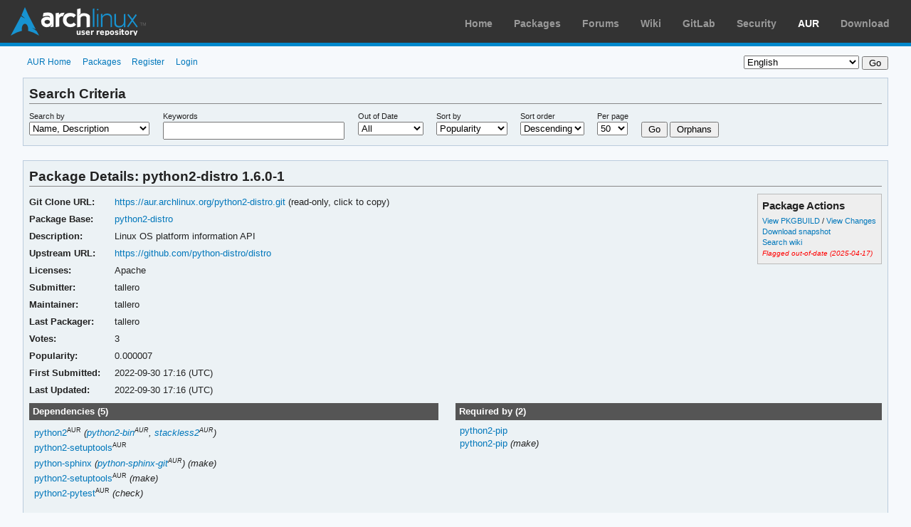

--- FILE ---
content_type: text/html; charset=utf-8
request_url: https://aur.archlinux.org/packages/python2-distro
body_size: 3301
content:
<!DOCTYPE html>
<html xmlns="http://www.w3.org/1999/xhtml"
      xml:lang="en" lang="en" >
    <head>
    <meta http-equiv="Content-Type" content="text/html; charset=UTF-8">

    <!-- CSS -->
    <link rel="stylesheet" href="/static/css/archweb.css">
    <link rel="stylesheet" href="/static/css/aurweb.css">

    <!-- Resources -->
    <link rel="shortcut icon" href="/static/images/favicon.ico">

    <!-- Alternate resources -->
    <link rel="alternate" type="application/rss+xml"
          title="Newest Packages RSS" href="/rss">

    <!-- Include local typeahead -->
    <script type="text/javascript" src="/static/js/typeahead.js"></script>

    <title>AUR (en) - python2-distro</title>
</head>

    <body>
        <div id="archnavbar" class="anb-aur">
    <div id="archnavbarlogo">
        <h1>
            <a href="/" title="Return to the main page">Arch Linux User Repository</a>
        </h1>
    </div>
    <div id="archnavbarmenu">
        <ul id="archnavbarlist">
            <li id="anb-home"><a href="https://www.archlinux.org/" title="Arch news, packages, projects and more">Home</a></li>
            <li id="anb-packages"><a href="https://www.archlinux.org/packages/" title="Arch Package Database">Packages</a></li>
            <li id="anb-forums"><a href="https://bbs.archlinux.org/" title="Community forums">Forums</a></li>
            <li id="anb-wiki"><a href="https://wiki.archlinux.org/" title="Community documentation">Wiki</a></li>
            <li id="anb-gitlab"><a href="https://gitlab.archlinux.org/archlinux" title="GitLab">GitLab</a></li>
            <li id="anb-security"><a href="https://security.archlinux.org/" title="Arch Linux Security Tracker">Security</a></li>
            <li id="anb-aur"><a href="/" title="Arch Linux User Repository">AUR</a></li>
            <li id="anb-download"><a href="https://www.archlinux.org/download/" title="Get Arch Linux">Download</a></li>
        </ul>
    </div>
</div>
        <div id="content">
    <div id="lang_sub">
    <form method="post" action="/language">
        <fieldset>
            <div>
                <select id="id_setlang" name="set_lang">
                    
                    <option
                        value="ar"
                        
                    >
                        العربية
                    </option>
                    
                    <option
                        value="ast"
                        
                    >
                        Asturianu
                    </option>
                    
                    <option
                        value="ca"
                        
                    >
                        Català
                    </option>
                    
                    <option
                        value="cs"
                        
                    >
                        Český
                    </option>
                    
                    <option
                        value="da"
                        
                    >
                        Dansk
                    </option>
                    
                    <option
                        value="de"
                        
                    >
                        Deutsch
                    </option>
                    
                    <option
                        value="el"
                        
                    >
                        Ελληνικά
                    </option>
                    
                    <option
                        value="en"
                        
                        selected="selected"
                        
                    >
                        English
                    </option>
                    
                    <option
                        value="es"
                        
                    >
                        Español
                    </option>
                    
                    <option
                        value="es_419"
                        
                    >
                        Español (Latinoamérica)
                    </option>
                    
                    <option
                        value="fi"
                        
                    >
                        Suomi
                    </option>
                    
                    <option
                        value="fr"
                        
                    >
                        Français
                    </option>
                    
                    <option
                        value="he"
                        
                    >
                        עברית
                    </option>
                    
                    <option
                        value="hr"
                        
                    >
                        Hrvatski
                    </option>
                    
                    <option
                        value="hu"
                        
                    >
                        Magyar
                    </option>
                    
                    <option
                        value="it"
                        
                    >
                        Italiano
                    </option>
                    
                    <option
                        value="ja"
                        
                    >
                        日本語
                    </option>
                    
                    <option
                        value="nb"
                        
                    >
                        Norsk
                    </option>
                    
                    <option
                        value="nl"
                        
                    >
                        Nederlands
                    </option>
                    
                    <option
                        value="pl"
                        
                    >
                        Polski
                    </option>
                    
                    <option
                        value="pt_BR"
                        
                    >
                        Português (Brasil)
                    </option>
                    
                    <option
                        value="pt_PT"
                        
                    >
                        Português (Portugal)
                    </option>
                    
                    <option
                        value="ro"
                        
                    >
                        Română
                    </option>
                    
                    <option
                        value="ru"
                        
                    >
                        Русский
                    </option>
                    
                    <option
                        value="sk"
                        
                    >
                        Slovenčina
                    </option>
                    
                    <option
                        value="sr"
                        
                    >
                        Srpski
                    </option>
                    
                    <option
                        value="tr"
                        
                    >
                        Türkçe
                    </option>
                    
                    <option
                        value="uk"
                        
                    >
                        Українська
                    </option>
                    
                    <option
                        value="zh_CN"
                        
                    >
                        简体中文
                    </option>
                    
                    <option
                        value="zh_TW"
                        
                    >
                        正體中文
                    </option>
                    
                </select>

                <!-- Pass our current url path as next. -->
                <input type="hidden" name="next" value="/packages/python2-distro">

                <!-- Pass query_params over to /language via POST. -->
                <input type="hidden" name="q" value="">

                <input type="submit" value="Go">
            </div>
        </fieldset>
    </form>
</div>
    <div id="archdev-navbar">
    <ul>
        
            
            <li><a href="/">AUR Home</a></li>
        

        
        <li><a href="/packages">Packages</a></li>

        
            
            <li><a href="/register">Register</a></li>

            
            <li><a href="/login?next=/packages/python2-distro">Login</a></li>
        
    </ul>
</div>

    
    <div id="pkglist-search" class="box filter-criteria">
    <h2>Search Criteria</h2>
    <form action='/packages' method='get'>
        <p><input type='hidden' name='O' value='0'/></p>

        <fieldset>
            <legend>Enter search criteria</legend>
            <div>
                <label for="id_method">Search by</label>
                <select name='SeB'>
                    <option value="nd" >Name, Description</option>
                    <option value="n" >Name Only</option>
                    <option value="b" >Package Base</option>
                    <option value="N" >Exact Name</option>
                    <option value="B" >Exact Package Base</option>
                    <option value="k" >Keywords</option>
                    <option value="m" >Maintainer</option>
                    <option value="c" >Co-maintainer</option>
                    <option value="M" >Maintainer, Co-maintainer</option>
                    <option value="s" >Submitter</option>
                </select>
            </div>
            <div>
                <label for="id_q">Keywords</label>
                <input type='text' name='K' size='30' value="" maxlength='35'/>
            </div>
            <div>
                <label for="id_out_of_date">Out of Date</label>
                <select name='outdated'>
                    <option value=''>All</option>
                    <option value='on' >Flagged</option>
                    <option value='off' >Not Flagged</option>
                </select>
            </div>
            <div>
                <label for="id_sort_by">Sort by</label>
                
                    
                
                <select name='SB'>
                    <option value='n' >Name</option>
                    <option value='v' >Votes</option>
                    <option value='p' selected>Popularity</option>
                    <option value='w' >Voted</option>
                    <option value='o' >Notify</option>
                    <option value='m' >Maintainer</option>
                    <option value='l' >Last modified</option>
                </select>
            </div>
            <div>
                <label for="id_order_by">Sort order</label>
                
                    
                
                <select name='SO'>
                    <option value='a' >Ascending</option>
                    <option value='d' selected>Descending</option>
                </select>
            </div>
            <div>
                <label for="id_per_page">Per page</label>
                <select name='PP'>
                    <option value="50" >50</option>
                    <option value="100" >100</option>
                    <option value="250" >250</option>
                </select>
            </div>
            <div>
                <label>&nbsp;</label>
                <button type='submit' class='button' name='submit' value='Go'>
                    Go
                </button>
                <button type='submit' class='button' name='submit' value='Orphans'>
                    Orphans
                </button>
            </div>
        </fieldset>
    </form>
</div>
    <div id="pkgdetails" class="box">
        <h2>Package Details: python2-distro 1.6.0-1</h2>

        <!--
    This partial requires pkgbase.Name to render
-->
<div id="detailslinks" class="listing">
    <div id="actionlist">
        <h4>Package Actions</h4>
        <ul class="small">
            <li>
                <a href="/cgit/aur.git/tree/PKGBUILD?h=python2-distro">
                    View PKGBUILD
                </a>
                /
                <a href="/cgit/aur.git/log/?h=python2-distro">
                    View Changes
                </a>
            </li>
            <li>
                <a href="/cgit/aur.git/snapshot/python2-distro.tar.gz">
                    Download snapshot
                </a>
            </li>
            <li>
                <a href="https://wiki.archlinux.org/title/Special:Search?search=python2-distro">
                    Search wiki
                </a>
            </li>
			
				<li>
					<span class="flagged">
						<a href="/pkgbase/python2-distro/flag-comment">
							Flagged out-of-date (2025-04-17)
						</a>
					</span>
				</li>
				
			
			
            
            
            
            
            
            
        </ul>
    </div>
</div>

        
        <table id="pkginfo">
    <tr>
        <th>Git Clone URL:</th>
        <td>
            <a class="copy" href="https://aur.archlinux.org/python2-distro.git">https://aur.archlinux.org/python2-distro.git</a> (read-only, click to copy)
            
        </td>
    </tr>
    
        <tr>
            <th>Package Base:</th>
            <td class="wrap">
                <a href="/pkgbase/python2-distro">
                    python2-distro
                </a>
            </td>
        </tr>
        <tr id="pkg-description">
            <th>Description:</th>
            <td class="wrap">Linux OS platform information API</td>
        </tr>
        <tr>
            <th>Upstream URL:</th>
            <td class="wrap">
                
                    <a href="https://github.com/python-distro/distro">https://github.com/python-distro/distro</a>
                
            </td>
        </tr>
    
    
    
      
        <tr id="licenses">
            <th>Licenses:</th>
            <td>Apache </td>
        </tr>
      
      
      
      
      
    
    <tr>
        <th>Submitter:</th>
        <td>
            
                tallero
            
        </td>
    </tr>
    <tr class="pkgmaint">
        <th>Maintainer:</th>
        <td>
            
                tallero
                
            
        </td>
    </tr>
    <tr>
        <th>Last Packager:</th>
        <td>
            
                tallero
            
        </td>
    </tr>
    <tr>
        <th>Votes:</th>
        
            <td>3</td>
        
    </tr>
    <tr>
        <th>Popularity:</th>
        <td>0.000007</td>
    </tr>
    <tr>
        <th>First Submitted:</th>
        <td>2022-09-30 17:16 (UTC)</td>
    </tr>
    <tr>
        <th>Last Updated:</th>
        <td>2022-09-30 17:16 (UTC)</td>
    </tr>
</table>

<script type="text/javascript" src="/static/js/copy.js"></script>

        <div id="metadata">
            <div id="pkgdeps" class="listing">
    <h3>Dependencies (5)</h3>
    <ul id="pkgdepslist">
        
            
            <li>
                
                
                    <a href="/packages/python2">
                
                    python2</a><sup><small>AUR</small></sup>
                    
                

                
                    <em>(<a href="/packages/python2-bin">python2-bin</a><sup><small>AUR</small></sup>, <a href="/packages/stackless2">stackless2</a><sup><small>AUR</small></sup>)</em>
                

                
                    <em></em>
                
            </li>
        
            
            <li>
                
                
                    <a href="/packages/python2-setuptools">
                
                    python2-setuptools</a><sup><small>AUR</small></sup>
                    
                

                

                
                    <em></em>
                
            </li>
        
            
            <li>
                
                
                    <a href="https://archlinux.org/packages/?q=python-sphinx">
                
                    python-sphinx</a>
                

                
                    <em>(<a href="/packages/python-sphinx-git">python-sphinx-git</a><sup><small>AUR</small></sup>)</em>
                

                
                    <em>(make)</em>
                
            </li>
        
            
            <li>
                
                
                    <a href="/packages/python2-setuptools">
                
                    python2-setuptools</a><sup><small>AUR</small></sup>
                    
                

                

                
                    <em>(make)</em>
                
            </li>
        
            
            <li>
                
                
                    <a href="/packages/python2-pytest">
                
                    python2-pytest</a><sup><small>AUR</small></sup>
                    
                

                

                
                    <em>(check)</em>
                
            </li>
        
        
    </ul>
</div>

<div id="pkgreqs" class="listing">
    <h3>Required by (2)</h3>
    <ul id="pkgreqslist">
        
            <li>
                <a href="/packages/python2-pip">
                    python2-pip
                </a>

                

                <em></em>
            </li>
        
            <li>
                <a href="/packages/python2-pip">
                    python2-pip
                </a>

                

                <em>(make)</em>
            </li>
        
        
    </ul>
</div>

<div id="pkgfiles" class="listing">
    <h3>Sources (1)</h3>
</div>

<div>
    <ul id="pkgsrcslist">
        
            
            <li>
                <a href="https://github.com/python-distro/distro/archive/v1.6.0/python2-distro-1.6.0.tar.gz">https://github.com/python-distro/distro/archive/v1.6.0/python2-distro-1.6.0.tar.gz</a>
            </li>
        
    </ul>
</div>
        </div>
    </div>

    <!-- On-the-fly comment editing functions -->
    <script type="text/javascript" src="/static/js/comment-edit.js"></script>

    
    
    <!--
    This partial requires the following  to render properly
    - pkgname
    - pkgbase-id
    - comments (list)
-->






    <div class="comments package-comments">
        <div class="comments-header">
            <h3>
                <span class="text">Latest Comments</span>
                <span class="arrow"></span>
            </h3>
            
            

            
        </div>
        
            







	<h4 id="comment-887344" class="comment-header">
		
		
		drws commented on <a href="#comment-887344" class="date">2022-10-31 04:03 (UTC)</a>
		

        


    

    

    

    </h4>

    



<div id="comment-887344-content" class="article-content">
    <div>
        
            <p>Even after freshly rebuilding all dependencies this one still fails <code>check()</code> with:</p>
<pre><code>pkg_resources.DistributionNotFound: The 'packaging' distribution was not found and is required by pytest
</code></pre>
        
    </div>
</div>


        
        <div class="comments-footer">
            
        </div>
    </div>



    <div id="footer">
    <p>
        aurweb <a href="https://gitlab.archlinux.org/archlinux/aurweb/-/commits/v6.2.18">v6.2.18</a>
        
    </p>
    <p>Report issues <a href="https://gitlab.archlinux.org/archlinux/aurweb/-/issues/new?issuable_template=Bug">here</a>.</p>
    <p>Copyright &copy; 2004-2025 aurweb Development Team.</p>
    <p>AUR packages are user produced content. Any use of the provided files is at your own risk.</p>
</div>
</div>

--- FILE ---
content_type: text/javascript
request_url: https://aur.archlinux.org/static/js/copy.js
body_size: 175
content:
document.addEventListener('DOMContentLoaded', function() {
    let elements = document.querySelectorAll('.copy');
    elements.forEach(function(el) {
        el.addEventListener('click', function(e) {
            e.preventDefault();
            navigator.clipboard.writeText(e.target.text);
        });
    });
});


--- FILE ---
content_type: text/javascript
request_url: https://aur.archlinux.org/static/js/typeahead.js
body_size: 1192
content:
"use strict";

const typeahead = (function() {
  var input;
  var form;
  var suggest_type;
  var list;
  var submit = true;

  function resetResults() {
    if (!list) return;
    list.style.display = "none";
    list.innerHTML = "";
  }

  function getCompleteList() {
    if (!list) {
      list = document.createElement("UL");
      list.setAttribute("class", "pkgsearch-typeahead");
      form.appendChild(list);
      setListLocation();
    }
    return list;
  }

  function onListClick(e) {
      let target = e.target;
      while (!target.getAttribute('data-value')) {
        target = target.parentNode;
      }
      input.value = target.getAttribute('data-value');
      if (submit) {
        form.submit();
      }
  }

  function setListLocation() {
    if (!list) return;
    const rects = input.getClientRects()[0];
    list.style.top = (rects.top + rects.height) + "px";
    list.style.left = rects.left + "px";
  }

  function loadData(letter, data) {
    const pkgs = data.slice(0, 10); // Show maximum of 10 results

    resetResults();

    if (pkgs.length === 0) {
      return;
    }

    const ul = getCompleteList();
    ul.style.display = "block";
    const fragment = document.createDocumentFragment();

    for (let i = 0; i < pkgs.length; i++) {
      const item = document.createElement("li");
      const text = pkgs[i].replace(letter, '<b>' + letter + '</b>');
      item.innerHTML = '<a href="#">' + text + '</a>';
      item.setAttribute('data-value', pkgs[i]);
      fragment.appendChild(item);
    }

    ul.appendChild(fragment);
    ul.addEventListener('click', onListClick);
  }

  function fetchData(letter) {
    const url = '/rpc?v=5&type=' + suggest_type + '&arg=' + letter;
    fetch(url).then(function(response) {
      return response.json();
    }).then(function(data) {
      loadData(letter, data);
    });
  }

  function onInputClick() {
    if (input.value === "") {
      resetResults();
      return;
    }
    fetchData(input.value);
  }

  function onKeyDown(e) {
    if (!list) return;

    const elem = document.querySelector(".pkgsearch-typeahead li.active");
    switch(e.keyCode) {
      case 13: // enter
        if (!submit) {
          return;
        }
        if (elem) {
          input.value = elem.getAttribute('data-value');
          form.submit();
        } else {
          form.submit();
        }
        e.preventDefault();
        break;
      case 38: // up
        if (elem && elem.previousElementSibling) {
          elem.className = "";
          elem.previousElementSibling.className = "active";
        }
        e.preventDefault();
        break;
      case 40: // down
        if (elem && elem.nextElementSibling) {
          elem.className = "";
          elem.nextElementSibling.className = "active";
        } else if (!elem && list.childElementCount !== 0) {
          list.children[0].className = "active";
        }
        e.preventDefault();
        break;
    }
  }

  // debounce https://davidwalsh.name/javascript-debounce-function
  function debounce(func, wait, immediate) {
    var timeout;
    return function() {
      var context = this, args = arguments;
      var later = function() {
        timeout = null;
        if (!immediate) func.apply(context, args);
      };
      var callNow = immediate && !timeout;
      clearTimeout(timeout);
      timeout = setTimeout(later, wait);
      if (callNow) func.apply(context, args);
    };
  }

  return {
    init: function(type, inputfield, formfield, submitdata  = true) {
      suggest_type = type;
      input = inputfield;
      form = formfield;
      submit = submitdata;

      input.addEventListener("input", onInputClick);
      input.addEventListener("keydown", onKeyDown);
      window.addEventListener('resize', debounce(setListLocation, 150));
      document.addEventListener("click", resetResults);
    }
  }
}());


--- FILE ---
content_type: text/javascript
request_url: https://aur.archlinux.org/static/js/comment-edit.js
body_size: 711
content:
function add_busy_indicator(sibling) {
    const img = document.createElement('img');
    img.src = "/static/images/ajax-loader.gif";
    img.classList.add('ajax-loader');
    img.style.height = 11;
    img.style.width = 16;
    img.alt = "Busy…";

    sibling.insertAdjacentElement('afterend', img);
}

function remove_busy_indicator(sibling) {
    const elem = sibling.nextElementSibling;
    elem.parentNode.removeChild(elem);
}

function getParentsUntil(elem, className) {
    // Limit to 10 depth
    for ( ; elem && elem !== document; elem = elem.parentNode) {
        if (elem.matches(className)) {
            break;
        }
    }

    return elem;
}

function handleEditCommentClick(event, pkgbasename) {
    event.preventDefault();
    const parent_element = getParentsUntil(event.target, '.comment-header');
    const parent_id = parent_element.id;
    const comment_id = parent_id.substr(parent_id.indexOf('-') + 1);
    // The div class="article-content" which contains the comment
    const edit_form = parent_element.nextElementSibling;

    const url = "/pkgbase/" + pkgbasename + "/comments/" + comment_id + "/form?";

    add_busy_indicator(event.target);

    fetch(url + new URLSearchParams({ next: window.location.pathname }), {
        method: 'GET',
        credentials: 'same-origin'
    })
    .then(function(response) {
        if (!response.ok) {
            throw Error(response.statusText);
        }
        return response.json();
    })
    .then(function(data) {
        remove_busy_indicator(event.target);
        edit_form.innerHTML = data.form;
        edit_form.querySelector('textarea').focus();
    })
    .catch(function(error) {
        remove_busy_indicator(event.target);
        console.error(error);
    });

    return false;
}
